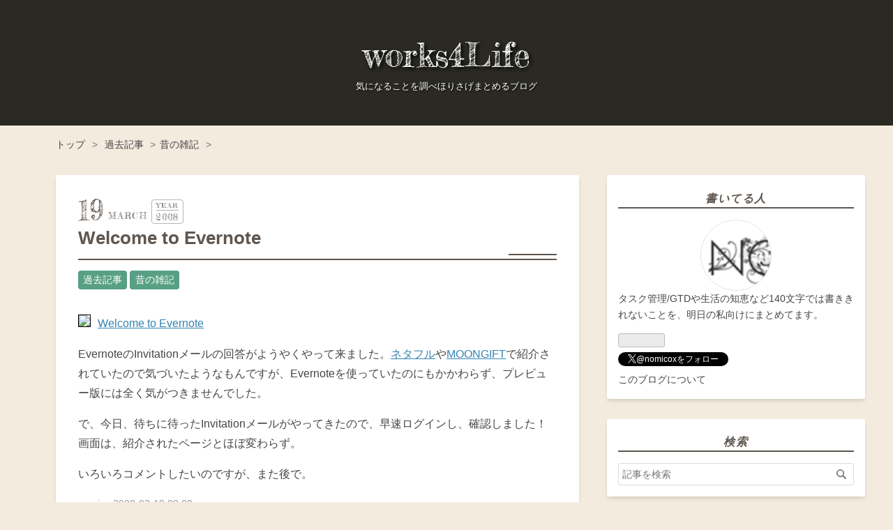

--- FILE ---
content_type: text/html; charset=utf-8
request_url: https://www.works4life.jp/welcome-to-evernote/
body_size: 13922
content:
<!DOCTYPE html>
<html
  lang="ja"

data-admin-domain="//blog.hatena.ne.jp"
data-admin-origin="https://blog.hatena.ne.jp"
data-author="nomico"
data-avail-langs="ja en"
data-blog="works4life.hatenablog.com"
data-blog-comments-top-is-new="1"
data-blog-host="works4life.hatenablog.com"
data-blog-is-public="1"
data-blog-name="works4Life"
data-blog-owner="nomico"
data-blog-show-ads=""
data-blog-show-sleeping-ads=""
data-blog-uri="https://www.works4life.jp/"
data-blog-uuid="10328749687194484912"
data-blogs-uri-base="https://www.works4life.jp"
data-brand="pro"
data-data-layer="{&quot;hatenablog&quot;:{&quot;admin&quot;:{},&quot;analytics&quot;:{&quot;brand_property_id&quot;:&quot;&quot;,&quot;measurement_id&quot;:&quot;&quot;,&quot;non_sampling_property_id&quot;:&quot;&quot;,&quot;property_id&quot;:&quot;UA-104309595-1&quot;,&quot;separated_property_id&quot;:&quot;UA-29716941-23&quot;},&quot;blog&quot;:{&quot;blog_id&quot;:&quot;10328749687194484912&quot;,&quot;content_seems_japanese&quot;:&quot;true&quot;,&quot;disable_ads&quot;:&quot;custom_domain&quot;,&quot;enable_ads&quot;:&quot;false&quot;,&quot;enable_keyword_link&quot;:&quot;false&quot;,&quot;entry_show_footer_related_entries&quot;:&quot;true&quot;,&quot;force_pc_view&quot;:&quot;true&quot;,&quot;is_public&quot;:&quot;true&quot;,&quot;is_responsive_view&quot;:&quot;true&quot;,&quot;is_sleeping&quot;:&quot;false&quot;,&quot;lang&quot;:&quot;ja&quot;,&quot;name&quot;:&quot;works4Life&quot;,&quot;owner_name&quot;:&quot;nomico&quot;,&quot;uri&quot;:&quot;https://www.works4life.jp/&quot;},&quot;brand&quot;:&quot;pro&quot;,&quot;page_id&quot;:&quot;entry&quot;,&quot;permalink_entry&quot;:{&quot;author_name&quot;:&quot;nomico&quot;,&quot;categories&quot;:&quot;\u904e\u53bb\u8a18\u4e8b\t\u904e\u53bb\u8a18\u4e8b-\u6614\u306e\u96d1\u8a18&quot;,&quot;character_count&quot;:230,&quot;date&quot;:&quot;2008-03-19&quot;,&quot;entry_id&quot;:&quot;10328749687230197530&quot;,&quot;first_category&quot;:&quot;\u904e\u53bb\u8a18\u4e8b&quot;,&quot;hour&quot;:&quot;9&quot;,&quot;title&quot;:&quot;Welcome to Evernote&quot;,&quot;uri&quot;:&quot;https://www.works4life.jp/welcome-to-evernote/&quot;},&quot;pro&quot;:&quot;pro&quot;,&quot;router_type&quot;:&quot;blogs&quot;}}"
data-device="pc"
data-dont-recommend-pro="false"
data-global-domain="https://hatena.blog"
data-globalheader-color="b"
data-globalheader-type="pc"
data-has-touch-view="1"
data-help-url="https://help.hatenablog.com"
data-hide-header="1"
data-no-suggest-touch-view="1"
data-page="entry"
data-parts-domain="https://hatenablog-parts.com"
data-plus-available="1"
data-pro="true"
data-router-type="blogs"
data-sentry-dsn="https://03a33e4781a24cf2885099fed222b56d@sentry.io/1195218"
data-sentry-environment="production"
data-sentry-sample-rate="0.1"
data-static-domain="https://cdn.blog.st-hatena.com"
data-version="ce040fcbad0d42a5e1cae88990dad0"




  data-initial-state="{}"

  >
  <head prefix="og: http://ogp.me/ns# fb: http://ogp.me/ns/fb# article: http://ogp.me/ns/article#">

  

  
  <meta name="viewport" content="width=device-width, initial-scale=1.0" />


  


  

  <meta name="robots" content="max-image-preview:large" />


  <meta charset="utf-8"/>
  <meta http-equiv="X-UA-Compatible" content="IE=7; IE=9; IE=10; IE=11" />
  <title>Welcome to Evernote - works4Life</title>

  
  <link rel="canonical" href="https://www.works4life.jp/welcome-to-evernote/"/>



  

<meta itemprop="name" content="Welcome to Evernote - works4Life"/>

  <meta itemprop="image" content="https://cdn.image.st-hatena.com/image/scale/2ee8e883d79149ca9c840cd6d0e3f15400ce895d/backend=imagemagick;version=1;width=1300/http%3A%2F%2Fworks4life.jp%2Fwp-content%2Fuploads%2Fscreenshot.png"/>


  <meta property="og:title" content="Welcome to Evernote - works4Life"/>
<meta property="og:type" content="article"/>
  <meta property="og:url" content="https://www.works4life.jp/welcome-to-evernote/"/>

  <meta property="og:image" content="https://cdn.image.st-hatena.com/image/scale/2ee8e883d79149ca9c840cd6d0e3f15400ce895d/backend=imagemagick;version=1;width=1300/http%3A%2F%2Fworks4life.jp%2Fwp-content%2Fuploads%2Fscreenshot.png"/>

<meta property="og:image:alt" content="Welcome to Evernote - works4Life"/>
    <meta property="og:description" content="Welcome to Evernote EvernoteのInvitationメールの回答がようやくやって来ました。ネタフルやMOONGIFTで紹介されていたので気づいたようなもんですが、Evernoteを使っていたのにもかかわらず、プレビュー版には全く気がつきませんでした。 で、今日、待ちに待ったInvitationメールがやってきたので、早速ログインし、確認しました！ 画面は、紹介されたページとほぼ変わらず。 いろいろコメントしたいのですが、また後で。" />
<meta property="og:site_name" content="works4Life"/>

  <meta property="article:published_time" content="2008-03-19T00:08:26Z" />

    <meta property="article:tag" content="過去記事" />
    <meta property="article:tag" content="過去記事-昔の雑記" />
      <meta name="twitter:card"  content="summary_large_image" />
    <meta name="twitter:image" content="https://cdn.image.st-hatena.com/image/scale/2ee8e883d79149ca9c840cd6d0e3f15400ce895d/backend=imagemagick;version=1;width=1300/http%3A%2F%2Fworks4life.jp%2Fwp-content%2Fuploads%2Fscreenshot.png" />  <meta name="twitter:title" content="Welcome to Evernote - works4Life" />    <meta name="twitter:description" content="Welcome to Evernote EvernoteのInvitationメールの回答がようやくやって来ました。ネタフルやMOONGIFTで紹介されていたので気づいたようなもんですが、Evernoteを使っていたのにもかかわらず、プレビュー版には全く気がつきませんでした。 で、今日、待ちに待ったInvitation…" />  <meta name="twitter:app:name:iphone" content="はてなブログアプリ" />
  <meta name="twitter:app:id:iphone" content="583299321" />
  <meta name="twitter:app:url:iphone" content="hatenablog:///open?uri=https%3A%2F%2Fwww.works4life.jp%2Fwelcome-to-evernote%2F" />  <meta name="twitter:site" content="@nomicox" />
  
    <meta name="description" content="Welcome to Evernote EvernoteのInvitationメールの回答がようやくやって来ました。ネタフルやMOONGIFTで紹介されていたので気づいたようなもんですが、Evernoteを使っていたのにもかかわらず、プレビュー版には全く気がつきませんでした。 で、今日、待ちに待ったInvitationメールがやってきたので、早速ログインし、確認しました！ 画面は、紹介されたページとほぼ変わらず。 いろいろコメントしたいのですが、また後で。" />
    <meta name="keywords" content="GTD" />


  
<script
  id="embed-gtm-data-layer-loader"
  data-data-layer-page-specific="{&quot;hatenablog&quot;:{&quot;blogs_permalink&quot;:{&quot;blog_afc_issued&quot;:&quot;false&quot;,&quot;is_author_pro&quot;:&quot;true&quot;,&quot;entry_afc_issued&quot;:&quot;false&quot;,&quot;has_related_entries_with_elasticsearch&quot;:&quot;false&quot;,&quot;is_blog_sleeping&quot;:&quot;false&quot;}}}"
>
(function() {
  function loadDataLayer(elem, attrName) {
    if (!elem) { return {}; }
    var json = elem.getAttribute(attrName);
    if (!json) { return {}; }
    return JSON.parse(json);
  }

  var globalVariables = loadDataLayer(
    document.documentElement,
    'data-data-layer'
  );
  var pageSpecificVariables = loadDataLayer(
    document.getElementById('embed-gtm-data-layer-loader'),
    'data-data-layer-page-specific'
  );

  var variables = [globalVariables, pageSpecificVariables];

  if (!window.dataLayer) {
    window.dataLayer = [];
  }

  for (var i = 0; i < variables.length; i++) {
    window.dataLayer.push(variables[i]);
  }
})();
</script>

<!-- Google Tag Manager -->
<script>(function(w,d,s,l,i){w[l]=w[l]||[];w[l].push({'gtm.start':
new Date().getTime(),event:'gtm.js'});var f=d.getElementsByTagName(s)[0],
j=d.createElement(s),dl=l!='dataLayer'?'&l='+l:'';j.async=true;j.src=
'https://www.googletagmanager.com/gtm.js?id='+i+dl;f.parentNode.insertBefore(j,f);
})(window,document,'script','dataLayer','GTM-P4CXTW');</script>
<!-- End Google Tag Manager -->











  <link rel="shortcut icon" href="https://www.works4life.jp/icon/favicon">
<link rel="apple-touch-icon" href="https://www.works4life.jp/icon/touch">
<link rel="icon" sizes="192x192" href="https://www.works4life.jp/icon/link">

  

<link rel="alternate" type="application/atom+xml" title="Atom" href="https://www.works4life.jp/feed"/>
<link rel="alternate" type="application/rss+xml" title="RSS2.0" href="https://www.works4life.jp/rss"/>

  <link rel="alternate" type="application/json+oembed" href="https://hatena.blog/oembed?url=https%3A%2F%2Fwww.works4life.jp%2Fwelcome-to-evernote%2F&amp;format=json" title="oEmbed Profile of Welcome to Evernote"/>
<link rel="alternate" type="text/xml+oembed" href="https://hatena.blog/oembed?url=https%3A%2F%2Fwww.works4life.jp%2Fwelcome-to-evernote%2F&amp;format=xml" title="oEmbed Profile of Welcome to Evernote"/>
  
  <link rel="author" href="http://www.hatena.ne.jp/nomico/">

  

  
      <link rel="preload" href="http://works4life.jp/wp-content/uploads/screenshot.png" as="image"/>


  
    
<link rel="stylesheet" type="text/css" href="https://cdn.blog.st-hatena.com/css/blog.css?version=ce040fcbad0d42a5e1cae88990dad0"/>

    
  <link rel="stylesheet" type="text/css" href="https://usercss.blog.st-hatena.com/blog_style/10328749687194484912/a09b55d5b052e146e0e7d906c9ab211328d82ca2"/>
  
  

  

  
<script> </script>

  
<style>
  div#google_afc_user,
  div.google-afc-user-container,
  div.google_afc_image,
  div.google_afc_blocklink {
      display: block !important;
  }
</style>


  

  
    <script type="application/ld+json">{"@context":"http://schema.org","@type":"Article","dateModified":"2024-07-19T16:12:58+09:00","datePublished":"2008-03-19T09:08:26+09:00","description":"Welcome to Evernote EvernoteのInvitationメールの回答がようやくやって来ました。ネタフルやMOONGIFTで紹介されていたので気づいたようなもんですが、Evernoteを使っていたのにもかかわらず、プレビュー版には全く気がつきませんでした。 で、今日、待ちに待ったInvitationメールがやってきたので、早速ログインし、確認しました！ 画面は、紹介されたページとほぼ変わらず。 いろいろコメントしたいのですが、また後で。","headline":"Welcome to Evernote","image":["http://works4life.jp/wp-content/uploads/screenshot.png"],"mainEntityOfPage":{"@id":"https://www.works4life.jp/welcome-to-evernote/","@type":"WebPage"}}</script>

  

  <style>
.entry-content img {
border : 1px solid #000000 ;
}
</style>

<link rel="preconnect" href="https://fonts.googleapis.com">
<link rel="preconnect" href="https://fonts.gstatic.com" crossorigin>
<link href="https://fonts.googleapis.com/css2?family=Murecho:wght@100..900&display=swap" rel="stylesheet">
</head>

  <body class="page-entry enable-top-editarea enable-bottom-editarea category-過去記事 category-過去記事-昔の雑記 globalheader-off globalheader-ng-enabled">
    

<div id="globalheader-container"
  data-brand="hatenablog"
  style="display: none"
  >
  <iframe id="globalheader" height="37" frameborder="0" allowTransparency="true"></iframe>
</div>


  
  
  

  <div id="container">
    <div id="container-inner">
      <header id="blog-title" data-brand="hatenablog">
  <div id="blog-title-inner" >
    <div id="blog-title-content">
      <h1 id="title"><a href="https://www.works4life.jp/">works4Life</a></h1>
      
        <h2 id="blog-description">気になることを調べほりさげまとめるブログ</h2>
      
    </div>
  </div>
</header>

      
  <div id="top-editarea">
    <link type="text/css" rel="stylesheet" href="http://hatena.wackwack.net/v1.1/css/fulldisplay.min.css"/>

<link href="https://maxcdn.bootstrapcdn.com/font-awesome/4.7.0/css/font-awesome.min.css" rel="stylesheet">
  </div>


      
          <div id="top-box">
    <div class="breadcrumb" data-test-id="breadcrumb">
      <div class="breadcrumb-inner">
        <a class="breadcrumb-link" href="https://www.works4life.jp/"><span>トップ</span></a>          <span class="breadcrumb-gt">&gt;</span>          <span class="breadcrumb-child">            <a class="breadcrumb-child-link" href="https://www.works4life.jp/archive/category/%E9%81%8E%E5%8E%BB%E8%A8%98%E4%BA%8B"><span>過去記事</span></a>          </span>            <span class="breadcrumb-gt">&gt;</span>          <span class="breadcrumb-child">            <span>Welcome to Evernote</span>          </span>      </div>
    </div>
  </div>
  <script type="application/ld+json" class="test-breadcrumb-json-ld">
    {"itemListElement":[{"@type":"ListItem","item":{"name":"トップ","@id":"https://www.works4life.jp/"},"position":1},{"position":2,"@type":"ListItem","item":{"@id":"https://www.works4life.jp/archive/category/%E9%81%8E%E5%8E%BB%E8%A8%98%E4%BA%8B","name":"過去記事"}}],"@type":"BreadcrumbList","@context":"http://schema.org"}
  </script>
      
      




<div id="content" class="hfeed"
  
  >
  <div id="content-inner">
    <div id="wrapper">
      <div id="main">
        <div id="main-inner">
          

          



          
  
  <!-- google_ad_section_start -->
  <!-- rakuten_ad_target_begin -->
  
  
  

  

  
    
      
        <article class="entry hentry test-hentry js-entry-article date-first autopagerize_page_element chars-400 words-100 mode-markdown entry-odd" id="entry-10328749687230197530" data-keyword-campaign="" data-uuid="10328749687230197530" data-publication-type="entry">
  <div class="entry-inner">
    <header class="entry-header">
  
    <div class="date entry-date first">
    <a href="https://www.works4life.jp/archive/2008/03/19" rel="nofollow">
      <time datetime="2008-03-19T00:08:26Z" title="2008-03-19T00:08:26Z">
        <span class="date-year">2008</span><span class="hyphen">-</span><span class="date-month">03</span><span class="hyphen">-</span><span class="date-day">19</span>
      </time>
    </a>
      </div>
  <h1 class="entry-title">
  <a href="https://www.works4life.jp/welcome-to-evernote/" class="entry-title-link bookmark">Welcome to Evernote</a>
</h1>

  
  

  <div class="entry-categories categories">
    
    <a href="https://www.works4life.jp/archive/category/%E9%81%8E%E5%8E%BB%E8%A8%98%E4%BA%8B" class="entry-category-link category-過去記事">過去記事</a>
    
    <a href="https://www.works4life.jp/archive/category/%E9%81%8E%E5%8E%BB%E8%A8%98%E4%BA%8B-%E6%98%94%E3%81%AE%E9%9B%91%E8%A8%98" class="entry-category-link category-過去記事-昔の雑記">過去記事-昔の雑記</a>
    
  </div>


  

  

</header>

    


    <div class="entry-content hatenablog-entry">
  
    <div class="wlWriterSmartContent" id="scid:798E96FB-0CC9-4229-BE18-6AA02762E1C3:11056987-9a46-42f7-b83f-cac0246daff3" style="padding-right: 10px; display: inline; padding-left: 0px; float: left; padding-bottom: 5px; margin: 0px; padding-top: 0px"><a href="http://preview.evernote.com" target="_blank"><img src="http://works4life.jp/wp-content/uploads/screenshot.png" width="240" height="175" /></a></div>


<p>  <p><a href="http://preview.evernote.com/Login.action">Welcome to Evernote</a> </p>  <p>EvernoteのInvitationメールの回答がようやくやって来ました。<a href="http://netafull.net/tech/024525.html" target="_blank">ネタフル</a>や<a href="http://www.moongift.jp/2008/03/evernote_preview/" target="_blank">MOONGIFT</a>で紹介されていたので気づいたようなもんですが、Evernoteを使っていたのにもかかわらず、プレビュー版には全く気がつきませんでした。</p>  <p>で、今日、待ちに待ったInvitationメールがやってきたので、早速ログインし、確認しました！ 画面は、紹介されたページとほぼ変わらず。</p>  <p>いろいろコメントしたいのですが、また後で。</p></p>

    
    




    

  
</div>

    
  <footer class="entry-footer">
    
    <div class="entry-tags-wrapper">
  <div class="entry-tags">  </div>
</div>

    <p class="entry-footer-section track-inview-by-gtm" data-gtm-track-json="{&quot;area&quot;: &quot;finish_reading&quot;}">
  <span class="author vcard"><span class="fn" data-load-nickname="1" data-user-name="nomico" >nomico</span></span>
  <span class="entry-footer-time"><a href="https://www.works4life.jp/welcome-to-evernote/"><time data-relative datetime="2008-03-19T00:08:26Z" title="2008-03-19T00:08:26Z" class="updated">2008-03-19 09:08</time></a></span>
  
  
  
</p>

    
  <div
    class="hatena-star-container"
    data-hatena-star-container
    data-hatena-star-url="https://www.works4life.jp/welcome-to-evernote/"
    data-hatena-star-title="Welcome to Evernote"
    data-hatena-star-variant="profile-icon"
    data-hatena-star-profile-url-template="https://blog.hatena.ne.jp/{username}/"
  ></div>


    
<div class="social-buttons">
  
  
    <div class="social-button-item">
      <a href="https://b.hatena.ne.jp/entry/s/www.works4life.jp/welcome-to-evernote/" class="hatena-bookmark-button" data-hatena-bookmark-url="https://www.works4life.jp/welcome-to-evernote/" data-hatena-bookmark-layout="vertical-balloon" data-hatena-bookmark-lang="ja" title="この記事をはてなブックマークに追加"><img src="https://b.st-hatena.com/images/entry-button/button-only.gif" alt="この記事をはてなブックマークに追加" width="20" height="20" style="border: none;" /></a>
    </div>
  
  
  
    
    
    <div class="social-button-item">
      <a
          class="entry-share-button entry-share-button-twitter test-share-button-twitter"
          href="https://x.com/intent/tweet?text=Welcome+to+Evernote+-+works4Life&amp;url=https%3A%2F%2Fwww.works4life.jp%2Fwelcome-to-evernote%2F"
          title="X（Twitter）で投稿する"
        ></a>
    </div>
  
  
  
  
  
  
</div>

    

    <div class="customized-footer">
      
  <iframe class="hatena-bookmark-comment-iframe" data-src="https://www.works4life.jp/iframe/hatena_bookmark_comment?canonical_uri=https%3A%2F%2Fwww.works4life.jp%2Fwelcome-to-evernote%2F" frameborder="0" scrolling="no" style="border: none; width: 100%;">
  </iframe>


        

          <div class="entry-footer-modules" id="entry-footer-secondary-modules">        </div>
        
  <div class="entry-footer-html"><!-- シェアボタン -->
<div class="si-share-area">
  <p class="si-share-text">この記事をシェアする</p>
  <ul class="si-share-list">
    <li class="si-share-item si-share-hatebu">
      <a href="http://b.hatena.ne.jp/entry/https%3A%2F%2Fwww.works4life.jp%2Fwelcome-to-evernote%2F" class="hatena-bookmark-button" data-hatena-bookmark-title="Welcome to Evernote" data-hatena-bookmark-layout="simple" target="_blank"><i class="blogicon-bookmark lg"></i><span class="si-hatebu-count si-share-count">bookmark</span></a>
    </li>
    <li class="si-share-item si-share-facebook">
      <a href="http://www.facebook.com/sharer.php?u=https%3A%2F%2Fwww.works4life.jp%2Fwelcome-to-evernote%2F" target="_blank"><i class="fa fa-facebook-square"></i><span class="si-facebook-count si-share-count">Facebook</span></a>
    </li>
    <li class="si-share-item si-share-twitter">
      <a href="http://twitter.com/intent/tweet?text=Welcome to Evernote - works4Life https%3A%2F%2Fwww.works4life.jp%2Fwelcome-to-evernote%2F" target="_blank"><i class="fa fa-twitter"></i><span class="si-share-count">Twitter</span></a>
    </li>
    <li class="si-share-item si-share-pocket">
      <a href="http://getpocket.com/edit?url=https%3A%2F%2Fwww.works4life.jp%2Fwelcome-to-evernote%2F" target="_blank"><i class="fa fa-get-pocket"></i><span class="si-share-count">Pocket</span></a>
    </li>
  </ul>
</div>
<!-- シェアボタンここまで --></div>


      
    </div>
    
  <div class="comment-box js-comment-box">
    
      <a class="leave-comment-title js-leave-comment-title">コメントを書く</a>
    
    <ul class="comment js-comment">
      <li class="read-more-comments" style="display: none;"><a>もっと読む</a></li>
    </ul>
    
  </div>

  </footer>

  </div>
</article>

      
      
    
  

  
  <!-- rakuten_ad_target_end -->
  <!-- google_ad_section_end -->
  
  
  
  <div class="pager pager-permalink permalink">
    
      
      <span class="pager-prev">
        <a href="https://www.works4life.jp/gtd-hundling-200706-10/" rel="prev">
          <span class="pager-arrow">&laquo; </span>
          GTD Handling 2007/06 （１０） 実行
        </a>
      </span>
    
    
      
      <span class="pager-next">
        <a href="https://www.works4life.jp/gtd-community-02/" rel="next">
          第2回のGTD勉強会を開催します。
          <span class="pager-arrow"> &raquo;</span>
        </a>
      </span>
    
  </div>


  



        </div>
      </div>

      <aside id="box1">
  <div id="box1-inner">
  </div>
</aside>

    </div><!-- #wrapper -->

    
<aside id="box2">
  
  <div id="box2-inner">
    
      

<div class="hatena-module hatena-module-profile">
  <div class="hatena-module-title">
    書いてる人
  </div>
  <div class="hatena-module-body">
    
    <a href="https://www.works4life.jp/about" class="profile-icon-link">
      <img src="https://cdn.profile-image.st-hatena.com/users/nomico/profile.png?1506925465"
      alt="id:nomico" class="profile-icon" />
    </a>
    

    

    

    
    <div class="profile-description">
      <p>タスク管理/GTDや生活の知恵など140文字では書ききれないことを、明日の私向けにまとめてます。</p>

    </div>
    

    
      <div class="hatena-follow-button-box btn-subscribe js-hatena-follow-button-box"
  
  >

  <a href="#" class="hatena-follow-button js-hatena-follow-button">
    <span class="subscribing">
      <span class="foreground">読者です</span>
      <span class="background">読者をやめる</span>
    </span>
    <span class="unsubscribing" data-track-name="profile-widget-subscribe-button" data-track-once>
      <span class="foreground">読者になる</span>
      <span class="background">読者になる</span>
    </span>
  </a>
  <div class="subscription-count-box js-subscription-count-box">
    <i></i>
    <u></u>
    <span class="subscription-count js-subscription-count">
    </span>
  </div>
</div>

    

    
      <div class="hatena-follow-button-box">
        <a href="https://twitter.com/nomicox" title="X（Twitter）アカウント" class="btn-twitter" data-lang="ja">
          <img src="https://cdn.blog.st-hatena.com/images/theme/plofile-socialize-x.svg?version=ce040fcbad0d42a5e1cae88990dad0" alt="X">
          <span>
            @nomicoxをフォロー
          </span>
        </a>
      </div>
    

    <div class="profile-about">
      <a href="https://www.works4life.jp/about">このブログについて</a>
    </div>

  </div>
</div>

    
      <div class="hatena-module hatena-module-search-box">
  <div class="hatena-module-title">
    検索
  </div>
  <div class="hatena-module-body">
    <form class="search-form" role="search" action="https://www.works4life.jp/search" method="get">
  <input type="text" name="q" class="search-module-input" value="" placeholder="記事を検索" required>
  <input type="submit" value="検索" class="search-module-button" />
</form>

  </div>
</div>

    
      
<div class="hatena-module hatena-module-entries-access-ranking"
  data-count="5"
  data-source="access"
  data-enable_customize_format="0"
  data-display_entry_image_size_width="100"
  data-display_entry_image_size_height="100"

  data-display_entry_category="0"
  data-display_entry_image="0"
  data-display_entry_image_size_width="100"
  data-display_entry_image_size_height="100"
  data-display_entry_body_length="0"
  data-display_entry_date="0"
  data-display_entry_title_length="20"
  data-restrict_entry_title_length="0"
  data-display_bookmark_count="0"

>
  <div class="hatena-module-title">
    
      注目記事
    
  </div>
  <div class="hatena-module-body">
    
  </div>
</div>

    
      <div class="hatena-module hatena-module-recent-entries ">
  <div class="hatena-module-title">
    <a href="https://www.works4life.jp/archive">
      最新記事
    </a>
  </div>
  <div class="hatena-module-body">
    <ul class="recent-entries hatena-urllist ">
  
  
    
    <li class="urllist-item recent-entries-item">
      <div class="urllist-item-inner recent-entries-item-inner">
        
          
                      <div class="urllist-date-link recent-entries-date-link">
  <a href="https://www.works4life.jp/archive/2026/01/05" rel="nofollow">
    <time datetime="2026-01-05T10:00:00Z" title="2026年1月5日">
      2026-01-05
    </time>
  </a>
</div>

          <a href="https://www.works4life.jp/2026/01/05/190000" class="urllist-title-link recent-entries-title-link  urllist-title recent-entries-title">【雑記】2025年買ってよかったもの</a>




          
          

                </div>
    </li>
  
    
    <li class="urllist-item recent-entries-item">
      <div class="urllist-item-inner recent-entries-item-inner">
        
          
                      <div class="urllist-date-link recent-entries-date-link">
  <a href="https://www.works4life.jp/archive/2025/12/09" rel="nofollow">
    <time datetime="2025-12-09T10:30:00Z" title="2025年12月9日">
      2025-12-09
    </time>
  </a>
</div>

          <a href="https://www.works4life.jp/2025/12/09/193000" class="urllist-title-link recent-entries-title-link  urllist-title recent-entries-title">少年ジャンプのTシャツ販売についていろいろ。イラストはTシャツ用に描いてくれるとうれしー。</a>




          
          

                </div>
    </li>
  
    
    <li class="urllist-item recent-entries-item">
      <div class="urllist-item-inner recent-entries-item-inner">
        
          
                      <div class="urllist-date-link recent-entries-date-link">
  <a href="https://www.works4life.jp/archive/2025/09/28" rel="nofollow">
    <time datetime="2025-09-28T11:00:00Z" title="2025年9月28日">
      2025-09-28
    </time>
  </a>
</div>

          <a href="https://www.works4life.jp/2025/09/28/200000" class="urllist-title-link recent-entries-title-link  urllist-title recent-entries-title">【メモ】あめのもりメソッドで姿勢がよくなった</a>




          
          

                </div>
    </li>
  
    
    <li class="urllist-item recent-entries-item">
      <div class="urllist-item-inner recent-entries-item-inner">
        
          
                      <div class="urllist-date-link recent-entries-date-link">
  <a href="https://www.works4life.jp/archive/2025/09/19" rel="nofollow">
    <time datetime="2025-09-19T11:00:00Z" title="2025年9月19日">
      2025-09-19
    </time>
  </a>
</div>

          <a href="https://www.works4life.jp/2025/09/19/200000" class="urllist-title-link recent-entries-title-link  urllist-title recent-entries-title">【雑記】バレットジャーナルをカクリエで行う</a>




          
          

                </div>
    </li>
  
    
    <li class="urllist-item recent-entries-item">
      <div class="urllist-item-inner recent-entries-item-inner">
        
          
                      <div class="urllist-date-link recent-entries-date-link">
  <a href="https://www.works4life.jp/archive/2025/08/27" rel="nofollow">
    <time datetime="2025-08-27T11:00:00Z" title="2025年8月27日">
      2025-08-27
    </time>
  </a>
</div>

          <a href="https://www.works4life.jp/2025/08/27/200000" class="urllist-title-link recent-entries-title-link  urllist-title recent-entries-title">【メモ】ブログ運用ルール</a>




          
          

                </div>
    </li>
  
</ul>

      </div>
</div>

    
      

<div class="hatena-module hatena-module-category">
  <div class="hatena-module-title">
    カテゴリ
  </div>
  <div class="hatena-module-body">
    <ul class="hatena-urllist">
      
        <li>
          <a href="https://www.works4life.jp/archive/category/GTD%2F%E3%82%BF%E3%82%B9%E3%82%AF%E7%AE%A1%E7%90%86" class="category-GTD/タスク管理">
            GTD/タスク管理 (82)
          </a>
        </li>
      
        <li>
          <a href="https://www.works4life.jp/archive/category/%E2%96%A0%E3%81%8A%E7%9F%A5%E3%82%89%E3%81%9B" class="category-■お知らせ">
            ■お知らせ (13)
          </a>
        </li>
      
        <li>
          <a href="https://www.works4life.jp/archive/category/%E3%82%A2%E3%83%BC%E3%83%88" class="category-アート">
            アート (9)
          </a>
        </li>
      
        <li>
          <a href="https://www.works4life.jp/archive/category/%E3%82%B2%E3%83%BC%E3%83%A0" class="category-ゲーム">
            ゲーム (4)
          </a>
        </li>
      
        <li>
          <a href="https://www.works4life.jp/archive/category/%E3%83%A1%E3%83%A2%2F%E6%97%A5%E8%A8%98" class="category-メモ/日記">
            メモ/日記 (18)
          </a>
        </li>
      
        <li>
          <a href="https://www.works4life.jp/archive/category/%E5%8D%A0%E3%81%84" class="category-占い">
            占い (3)
          </a>
        </li>
      
        <li>
          <a href="https://www.works4life.jp/archive/category/%E5%A5%BD%E3%81%8D%E3%81%AA%E3%82%82%E3%81%AE" class="category-好きなもの">
            好きなもの (1)
          </a>
        </li>
      
        <li>
          <a href="https://www.works4life.jp/archive/category/%E6%97%85%E8%A1%8C" class="category-旅行">
            旅行 (6)
          </a>
        </li>
      
        <li>
          <a href="https://www.works4life.jp/archive/category/%E6%98%A0%E7%94%BB%2F%E3%83%89%E3%83%A9%E3%83%9E" class="category-映画/ドラマ">
            映画/ドラマ (26)
          </a>
        </li>
      
        <li>
          <a href="https://www.works4life.jp/archive/category/%E6%9B%B8%E7%89%A9" class="category-書物">
            書物 (15)
          </a>
        </li>
      
        <li>
          <a href="https://www.works4life.jp/archive/category/%E7%89%A9%E6%AC%B2" class="category-物欲">
            物欲 (3)
          </a>
        </li>
      
        <li>
          <a href="https://www.works4life.jp/archive/category/%E9%81%8E%E5%8E%BB%E8%A8%98%E4%BA%8B" class="category-過去記事">
            過去記事 (535)
          </a>
        </li>
      
        <li>
          <a href="https://www.works4life.jp/archive/category/%E9%81%8E%E5%8E%BB%E8%A8%98%E4%BA%8B-GTD%E6%B4%BB%E5%8B%95" class="category-過去記事-GTD活動">
            過去記事-GTD活動 (62)
          </a>
        </li>
      
        <li>
          <a href="https://www.works4life.jp/archive/category/%E9%81%8E%E5%8E%BB%E8%A8%98%E4%BA%8B-GTD%E9%96%A2%E9%80%A3" class="category-過去記事-GTD関連">
            過去記事-GTD関連 (115)
          </a>
        </li>
      
        <li>
          <a href="https://www.works4life.jp/archive/category/%E9%81%8E%E5%8E%BB%E8%A8%98%E4%BA%8B-WeeklyReport" class="category-過去記事-WeeklyReport">
            過去記事-WeeklyReport (21)
          </a>
        </li>
      
        <li>
          <a href="https://www.works4life.jp/archive/category/%E9%81%8E%E5%8E%BB%E8%A8%98%E4%BA%8B-%E6%98%94%E3%81%AE%E9%9B%91%E8%A8%98" class="category-過去記事-昔の雑記">
            過去記事-昔の雑記 (337)
          </a>
        </li>
      
        <li>
          <a href="https://www.works4life.jp/archive/category/%E9%9B%91%E8%A8%98" class="category-雑記">
            雑記 (122)
          </a>
        </li>
      
        <li>
          <a href="https://www.works4life.jp/archive/category/%E9%A3%9F" class="category-食">
            食 (41)
          </a>
        </li>
      
    </ul>
  </div>
</div>

    
      

<div class="hatena-module hatena-module-archive" data-archive-type="default" data-archive-url="https://www.works4life.jp/archive">
  <div class="hatena-module-title">
    <a href="https://www.works4life.jp/archive">月別アーカイブ</a>
  </div>
  <div class="hatena-module-body">
    
      
        <ul class="hatena-urllist">
          
            <li class="archive-module-year archive-module-year-hidden" data-year="2026">
              <div class="archive-module-button">
                <span class="archive-module-hide-button">▼</span>
                <span class="archive-module-show-button">▶</span>
              </div>
              <a href="https://www.works4life.jp/archive/2026" class="archive-module-year-title archive-module-year-2026">
                2026
              </a>
              <ul class="archive-module-months">
                
                  <li class="archive-module-month">
                    <a href="https://www.works4life.jp/archive/2026/01" class="archive-module-month-title archive-module-month-2026-1">
                      2026 / 1
                    </a>
                  </li>
                
              </ul>
            </li>
          
            <li class="archive-module-year archive-module-year-hidden" data-year="2025">
              <div class="archive-module-button">
                <span class="archive-module-hide-button">▼</span>
                <span class="archive-module-show-button">▶</span>
              </div>
              <a href="https://www.works4life.jp/archive/2025" class="archive-module-year-title archive-module-year-2025">
                2025
              </a>
              <ul class="archive-module-months">
                
                  <li class="archive-module-month">
                    <a href="https://www.works4life.jp/archive/2025/12" class="archive-module-month-title archive-module-month-2025-12">
                      2025 / 12
                    </a>
                  </li>
                
                  <li class="archive-module-month">
                    <a href="https://www.works4life.jp/archive/2025/09" class="archive-module-month-title archive-module-month-2025-9">
                      2025 / 9
                    </a>
                  </li>
                
                  <li class="archive-module-month">
                    <a href="https://www.works4life.jp/archive/2025/08" class="archive-module-month-title archive-module-month-2025-8">
                      2025 / 8
                    </a>
                  </li>
                
                  <li class="archive-module-month">
                    <a href="https://www.works4life.jp/archive/2025/07" class="archive-module-month-title archive-module-month-2025-7">
                      2025 / 7
                    </a>
                  </li>
                
                  <li class="archive-module-month">
                    <a href="https://www.works4life.jp/archive/2025/06" class="archive-module-month-title archive-module-month-2025-6">
                      2025 / 6
                    </a>
                  </li>
                
                  <li class="archive-module-month">
                    <a href="https://www.works4life.jp/archive/2025/05" class="archive-module-month-title archive-module-month-2025-5">
                      2025 / 5
                    </a>
                  </li>
                
                  <li class="archive-module-month">
                    <a href="https://www.works4life.jp/archive/2025/04" class="archive-module-month-title archive-module-month-2025-4">
                      2025 / 4
                    </a>
                  </li>
                
                  <li class="archive-module-month">
                    <a href="https://www.works4life.jp/archive/2025/03" class="archive-module-month-title archive-module-month-2025-3">
                      2025 / 3
                    </a>
                  </li>
                
                  <li class="archive-module-month">
                    <a href="https://www.works4life.jp/archive/2025/01" class="archive-module-month-title archive-module-month-2025-1">
                      2025 / 1
                    </a>
                  </li>
                
              </ul>
            </li>
          
            <li class="archive-module-year archive-module-year-hidden" data-year="2024">
              <div class="archive-module-button">
                <span class="archive-module-hide-button">▼</span>
                <span class="archive-module-show-button">▶</span>
              </div>
              <a href="https://www.works4life.jp/archive/2024" class="archive-module-year-title archive-module-year-2024">
                2024
              </a>
              <ul class="archive-module-months">
                
                  <li class="archive-module-month">
                    <a href="https://www.works4life.jp/archive/2024/12" class="archive-module-month-title archive-module-month-2024-12">
                      2024 / 12
                    </a>
                  </li>
                
                  <li class="archive-module-month">
                    <a href="https://www.works4life.jp/archive/2024/11" class="archive-module-month-title archive-module-month-2024-11">
                      2024 / 11
                    </a>
                  </li>
                
                  <li class="archive-module-month">
                    <a href="https://www.works4life.jp/archive/2024/10" class="archive-module-month-title archive-module-month-2024-10">
                      2024 / 10
                    </a>
                  </li>
                
                  <li class="archive-module-month">
                    <a href="https://www.works4life.jp/archive/2024/09" class="archive-module-month-title archive-module-month-2024-9">
                      2024 / 9
                    </a>
                  </li>
                
                  <li class="archive-module-month">
                    <a href="https://www.works4life.jp/archive/2024/06" class="archive-module-month-title archive-module-month-2024-6">
                      2024 / 6
                    </a>
                  </li>
                
                  <li class="archive-module-month">
                    <a href="https://www.works4life.jp/archive/2024/05" class="archive-module-month-title archive-module-month-2024-5">
                      2024 / 5
                    </a>
                  </li>
                
                  <li class="archive-module-month">
                    <a href="https://www.works4life.jp/archive/2024/04" class="archive-module-month-title archive-module-month-2024-4">
                      2024 / 4
                    </a>
                  </li>
                
                  <li class="archive-module-month">
                    <a href="https://www.works4life.jp/archive/2024/03" class="archive-module-month-title archive-module-month-2024-3">
                      2024 / 3
                    </a>
                  </li>
                
              </ul>
            </li>
          
            <li class="archive-module-year archive-module-year-hidden" data-year="2023">
              <div class="archive-module-button">
                <span class="archive-module-hide-button">▼</span>
                <span class="archive-module-show-button">▶</span>
              </div>
              <a href="https://www.works4life.jp/archive/2023" class="archive-module-year-title archive-module-year-2023">
                2023
              </a>
              <ul class="archive-module-months">
                
                  <li class="archive-module-month">
                    <a href="https://www.works4life.jp/archive/2023/12" class="archive-module-month-title archive-module-month-2023-12">
                      2023 / 12
                    </a>
                  </li>
                
                  <li class="archive-module-month">
                    <a href="https://www.works4life.jp/archive/2023/11" class="archive-module-month-title archive-module-month-2023-11">
                      2023 / 11
                    </a>
                  </li>
                
                  <li class="archive-module-month">
                    <a href="https://www.works4life.jp/archive/2023/08" class="archive-module-month-title archive-module-month-2023-8">
                      2023 / 8
                    </a>
                  </li>
                
                  <li class="archive-module-month">
                    <a href="https://www.works4life.jp/archive/2023/07" class="archive-module-month-title archive-module-month-2023-7">
                      2023 / 7
                    </a>
                  </li>
                
                  <li class="archive-module-month">
                    <a href="https://www.works4life.jp/archive/2023/06" class="archive-module-month-title archive-module-month-2023-6">
                      2023 / 6
                    </a>
                  </li>
                
              </ul>
            </li>
          
            <li class="archive-module-year archive-module-year-hidden" data-year="2022">
              <div class="archive-module-button">
                <span class="archive-module-hide-button">▼</span>
                <span class="archive-module-show-button">▶</span>
              </div>
              <a href="https://www.works4life.jp/archive/2022" class="archive-module-year-title archive-module-year-2022">
                2022
              </a>
              <ul class="archive-module-months">
                
                  <li class="archive-module-month">
                    <a href="https://www.works4life.jp/archive/2022/11" class="archive-module-month-title archive-module-month-2022-11">
                      2022 / 11
                    </a>
                  </li>
                
                  <li class="archive-module-month">
                    <a href="https://www.works4life.jp/archive/2022/09" class="archive-module-month-title archive-module-month-2022-9">
                      2022 / 9
                    </a>
                  </li>
                
                  <li class="archive-module-month">
                    <a href="https://www.works4life.jp/archive/2022/07" class="archive-module-month-title archive-module-month-2022-7">
                      2022 / 7
                    </a>
                  </li>
                
                  <li class="archive-module-month">
                    <a href="https://www.works4life.jp/archive/2022/06" class="archive-module-month-title archive-module-month-2022-6">
                      2022 / 6
                    </a>
                  </li>
                
                  <li class="archive-module-month">
                    <a href="https://www.works4life.jp/archive/2022/04" class="archive-module-month-title archive-module-month-2022-4">
                      2022 / 4
                    </a>
                  </li>
                
                  <li class="archive-module-month">
                    <a href="https://www.works4life.jp/archive/2022/03" class="archive-module-month-title archive-module-month-2022-3">
                      2022 / 3
                    </a>
                  </li>
                
                  <li class="archive-module-month">
                    <a href="https://www.works4life.jp/archive/2022/01" class="archive-module-month-title archive-module-month-2022-1">
                      2022 / 1
                    </a>
                  </li>
                
              </ul>
            </li>
          
            <li class="archive-module-year archive-module-year-hidden" data-year="2021">
              <div class="archive-module-button">
                <span class="archive-module-hide-button">▼</span>
                <span class="archive-module-show-button">▶</span>
              </div>
              <a href="https://www.works4life.jp/archive/2021" class="archive-module-year-title archive-module-year-2021">
                2021
              </a>
              <ul class="archive-module-months">
                
                  <li class="archive-module-month">
                    <a href="https://www.works4life.jp/archive/2021/09" class="archive-module-month-title archive-module-month-2021-9">
                      2021 / 9
                    </a>
                  </li>
                
                  <li class="archive-module-month">
                    <a href="https://www.works4life.jp/archive/2021/08" class="archive-module-month-title archive-module-month-2021-8">
                      2021 / 8
                    </a>
                  </li>
                
                  <li class="archive-module-month">
                    <a href="https://www.works4life.jp/archive/2021/07" class="archive-module-month-title archive-module-month-2021-7">
                      2021 / 7
                    </a>
                  </li>
                
                  <li class="archive-module-month">
                    <a href="https://www.works4life.jp/archive/2021/06" class="archive-module-month-title archive-module-month-2021-6">
                      2021 / 6
                    </a>
                  </li>
                
                  <li class="archive-module-month">
                    <a href="https://www.works4life.jp/archive/2021/05" class="archive-module-month-title archive-module-month-2021-5">
                      2021 / 5
                    </a>
                  </li>
                
                  <li class="archive-module-month">
                    <a href="https://www.works4life.jp/archive/2021/04" class="archive-module-month-title archive-module-month-2021-4">
                      2021 / 4
                    </a>
                  </li>
                
                  <li class="archive-module-month">
                    <a href="https://www.works4life.jp/archive/2021/03" class="archive-module-month-title archive-module-month-2021-3">
                      2021 / 3
                    </a>
                  </li>
                
                  <li class="archive-module-month">
                    <a href="https://www.works4life.jp/archive/2021/02" class="archive-module-month-title archive-module-month-2021-2">
                      2021 / 2
                    </a>
                  </li>
                
                  <li class="archive-module-month">
                    <a href="https://www.works4life.jp/archive/2021/01" class="archive-module-month-title archive-module-month-2021-1">
                      2021 / 1
                    </a>
                  </li>
                
              </ul>
            </li>
          
            <li class="archive-module-year archive-module-year-hidden" data-year="2020">
              <div class="archive-module-button">
                <span class="archive-module-hide-button">▼</span>
                <span class="archive-module-show-button">▶</span>
              </div>
              <a href="https://www.works4life.jp/archive/2020" class="archive-module-year-title archive-module-year-2020">
                2020
              </a>
              <ul class="archive-module-months">
                
                  <li class="archive-module-month">
                    <a href="https://www.works4life.jp/archive/2020/12" class="archive-module-month-title archive-module-month-2020-12">
                      2020 / 12
                    </a>
                  </li>
                
                  <li class="archive-module-month">
                    <a href="https://www.works4life.jp/archive/2020/11" class="archive-module-month-title archive-module-month-2020-11">
                      2020 / 11
                    </a>
                  </li>
                
                  <li class="archive-module-month">
                    <a href="https://www.works4life.jp/archive/2020/07" class="archive-module-month-title archive-module-month-2020-7">
                      2020 / 7
                    </a>
                  </li>
                
                  <li class="archive-module-month">
                    <a href="https://www.works4life.jp/archive/2020/06" class="archive-module-month-title archive-module-month-2020-6">
                      2020 / 6
                    </a>
                  </li>
                
                  <li class="archive-module-month">
                    <a href="https://www.works4life.jp/archive/2020/05" class="archive-module-month-title archive-module-month-2020-5">
                      2020 / 5
                    </a>
                  </li>
                
                  <li class="archive-module-month">
                    <a href="https://www.works4life.jp/archive/2020/03" class="archive-module-month-title archive-module-month-2020-3">
                      2020 / 3
                    </a>
                  </li>
                
                  <li class="archive-module-month">
                    <a href="https://www.works4life.jp/archive/2020/02" class="archive-module-month-title archive-module-month-2020-2">
                      2020 / 2
                    </a>
                  </li>
                
                  <li class="archive-module-month">
                    <a href="https://www.works4life.jp/archive/2020/01" class="archive-module-month-title archive-module-month-2020-1">
                      2020 / 1
                    </a>
                  </li>
                
              </ul>
            </li>
          
            <li class="archive-module-year archive-module-year-hidden" data-year="2019">
              <div class="archive-module-button">
                <span class="archive-module-hide-button">▼</span>
                <span class="archive-module-show-button">▶</span>
              </div>
              <a href="https://www.works4life.jp/archive/2019" class="archive-module-year-title archive-module-year-2019">
                2019
              </a>
              <ul class="archive-module-months">
                
                  <li class="archive-module-month">
                    <a href="https://www.works4life.jp/archive/2019/12" class="archive-module-month-title archive-module-month-2019-12">
                      2019 / 12
                    </a>
                  </li>
                
                  <li class="archive-module-month">
                    <a href="https://www.works4life.jp/archive/2019/11" class="archive-module-month-title archive-module-month-2019-11">
                      2019 / 11
                    </a>
                  </li>
                
                  <li class="archive-module-month">
                    <a href="https://www.works4life.jp/archive/2019/10" class="archive-module-month-title archive-module-month-2019-10">
                      2019 / 10
                    </a>
                  </li>
                
                  <li class="archive-module-month">
                    <a href="https://www.works4life.jp/archive/2019/09" class="archive-module-month-title archive-module-month-2019-9">
                      2019 / 9
                    </a>
                  </li>
                
                  <li class="archive-module-month">
                    <a href="https://www.works4life.jp/archive/2019/08" class="archive-module-month-title archive-module-month-2019-8">
                      2019 / 8
                    </a>
                  </li>
                
                  <li class="archive-module-month">
                    <a href="https://www.works4life.jp/archive/2019/06" class="archive-module-month-title archive-module-month-2019-6">
                      2019 / 6
                    </a>
                  </li>
                
                  <li class="archive-module-month">
                    <a href="https://www.works4life.jp/archive/2019/05" class="archive-module-month-title archive-module-month-2019-5">
                      2019 / 5
                    </a>
                  </li>
                
                  <li class="archive-module-month">
                    <a href="https://www.works4life.jp/archive/2019/04" class="archive-module-month-title archive-module-month-2019-4">
                      2019 / 4
                    </a>
                  </li>
                
                  <li class="archive-module-month">
                    <a href="https://www.works4life.jp/archive/2019/03" class="archive-module-month-title archive-module-month-2019-3">
                      2019 / 3
                    </a>
                  </li>
                
                  <li class="archive-module-month">
                    <a href="https://www.works4life.jp/archive/2019/02" class="archive-module-month-title archive-module-month-2019-2">
                      2019 / 2
                    </a>
                  </li>
                
                  <li class="archive-module-month">
                    <a href="https://www.works4life.jp/archive/2019/01" class="archive-module-month-title archive-module-month-2019-1">
                      2019 / 1
                    </a>
                  </li>
                
              </ul>
            </li>
          
            <li class="archive-module-year archive-module-year-hidden" data-year="2018">
              <div class="archive-module-button">
                <span class="archive-module-hide-button">▼</span>
                <span class="archive-module-show-button">▶</span>
              </div>
              <a href="https://www.works4life.jp/archive/2018" class="archive-module-year-title archive-module-year-2018">
                2018
              </a>
              <ul class="archive-module-months">
                
                  <li class="archive-module-month">
                    <a href="https://www.works4life.jp/archive/2018/12" class="archive-module-month-title archive-module-month-2018-12">
                      2018 / 12
                    </a>
                  </li>
                
                  <li class="archive-module-month">
                    <a href="https://www.works4life.jp/archive/2018/11" class="archive-module-month-title archive-module-month-2018-11">
                      2018 / 11
                    </a>
                  </li>
                
                  <li class="archive-module-month">
                    <a href="https://www.works4life.jp/archive/2018/10" class="archive-module-month-title archive-module-month-2018-10">
                      2018 / 10
                    </a>
                  </li>
                
                  <li class="archive-module-month">
                    <a href="https://www.works4life.jp/archive/2018/09" class="archive-module-month-title archive-module-month-2018-9">
                      2018 / 9
                    </a>
                  </li>
                
                  <li class="archive-module-month">
                    <a href="https://www.works4life.jp/archive/2018/08" class="archive-module-month-title archive-module-month-2018-8">
                      2018 / 8
                    </a>
                  </li>
                
                  <li class="archive-module-month">
                    <a href="https://www.works4life.jp/archive/2018/07" class="archive-module-month-title archive-module-month-2018-7">
                      2018 / 7
                    </a>
                  </li>
                
                  <li class="archive-module-month">
                    <a href="https://www.works4life.jp/archive/2018/05" class="archive-module-month-title archive-module-month-2018-5">
                      2018 / 5
                    </a>
                  </li>
                
                  <li class="archive-module-month">
                    <a href="https://www.works4life.jp/archive/2018/04" class="archive-module-month-title archive-module-month-2018-4">
                      2018 / 4
                    </a>
                  </li>
                
                  <li class="archive-module-month">
                    <a href="https://www.works4life.jp/archive/2018/03" class="archive-module-month-title archive-module-month-2018-3">
                      2018 / 3
                    </a>
                  </li>
                
                  <li class="archive-module-month">
                    <a href="https://www.works4life.jp/archive/2018/02" class="archive-module-month-title archive-module-month-2018-2">
                      2018 / 2
                    </a>
                  </li>
                
                  <li class="archive-module-month">
                    <a href="https://www.works4life.jp/archive/2018/01" class="archive-module-month-title archive-module-month-2018-1">
                      2018 / 1
                    </a>
                  </li>
                
              </ul>
            </li>
          
            <li class="archive-module-year archive-module-year-hidden" data-year="2017">
              <div class="archive-module-button">
                <span class="archive-module-hide-button">▼</span>
                <span class="archive-module-show-button">▶</span>
              </div>
              <a href="https://www.works4life.jp/archive/2017" class="archive-module-year-title archive-module-year-2017">
                2017
              </a>
              <ul class="archive-module-months">
                
                  <li class="archive-module-month">
                    <a href="https://www.works4life.jp/archive/2017/12" class="archive-module-month-title archive-module-month-2017-12">
                      2017 / 12
                    </a>
                  </li>
                
                  <li class="archive-module-month">
                    <a href="https://www.works4life.jp/archive/2017/11" class="archive-module-month-title archive-module-month-2017-11">
                      2017 / 11
                    </a>
                  </li>
                
                  <li class="archive-module-month">
                    <a href="https://www.works4life.jp/archive/2017/10" class="archive-module-month-title archive-module-month-2017-10">
                      2017 / 10
                    </a>
                  </li>
                
                  <li class="archive-module-month">
                    <a href="https://www.works4life.jp/archive/2017/09" class="archive-module-month-title archive-module-month-2017-9">
                      2017 / 9
                    </a>
                  </li>
                
                  <li class="archive-module-month">
                    <a href="https://www.works4life.jp/archive/2017/08" class="archive-module-month-title archive-module-month-2017-8">
                      2017 / 8
                    </a>
                  </li>
                
                  <li class="archive-module-month">
                    <a href="https://www.works4life.jp/archive/2017/07" class="archive-module-month-title archive-module-month-2017-7">
                      2017 / 7
                    </a>
                  </li>
                
                  <li class="archive-module-month">
                    <a href="https://www.works4life.jp/archive/2017/06" class="archive-module-month-title archive-module-month-2017-6">
                      2017 / 6
                    </a>
                  </li>
                
                  <li class="archive-module-month">
                    <a href="https://www.works4life.jp/archive/2017/05" class="archive-module-month-title archive-module-month-2017-5">
                      2017 / 5
                    </a>
                  </li>
                
                  <li class="archive-module-month">
                    <a href="https://www.works4life.jp/archive/2017/04" class="archive-module-month-title archive-module-month-2017-4">
                      2017 / 4
                    </a>
                  </li>
                
                  <li class="archive-module-month">
                    <a href="https://www.works4life.jp/archive/2017/03" class="archive-module-month-title archive-module-month-2017-3">
                      2017 / 3
                    </a>
                  </li>
                
                  <li class="archive-module-month">
                    <a href="https://www.works4life.jp/archive/2017/02" class="archive-module-month-title archive-module-month-2017-2">
                      2017 / 2
                    </a>
                  </li>
                
                  <li class="archive-module-month">
                    <a href="https://www.works4life.jp/archive/2017/01" class="archive-module-month-title archive-module-month-2017-1">
                      2017 / 1
                    </a>
                  </li>
                
              </ul>
            </li>
          
            <li class="archive-module-year archive-module-year-hidden" data-year="2016">
              <div class="archive-module-button">
                <span class="archive-module-hide-button">▼</span>
                <span class="archive-module-show-button">▶</span>
              </div>
              <a href="https://www.works4life.jp/archive/2016" class="archive-module-year-title archive-module-year-2016">
                2016
              </a>
              <ul class="archive-module-months">
                
                  <li class="archive-module-month">
                    <a href="https://www.works4life.jp/archive/2016/12" class="archive-module-month-title archive-module-month-2016-12">
                      2016 / 12
                    </a>
                  </li>
                
                  <li class="archive-module-month">
                    <a href="https://www.works4life.jp/archive/2016/11" class="archive-module-month-title archive-module-month-2016-11">
                      2016 / 11
                    </a>
                  </li>
                
                  <li class="archive-module-month">
                    <a href="https://www.works4life.jp/archive/2016/03" class="archive-module-month-title archive-module-month-2016-3">
                      2016 / 3
                    </a>
                  </li>
                
                  <li class="archive-module-month">
                    <a href="https://www.works4life.jp/archive/2016/02" class="archive-module-month-title archive-module-month-2016-2">
                      2016 / 2
                    </a>
                  </li>
                
                  <li class="archive-module-month">
                    <a href="https://www.works4life.jp/archive/2016/01" class="archive-module-month-title archive-module-month-2016-1">
                      2016 / 1
                    </a>
                  </li>
                
              </ul>
            </li>
          
            <li class="archive-module-year archive-module-year-hidden" data-year="2015">
              <div class="archive-module-button">
                <span class="archive-module-hide-button">▼</span>
                <span class="archive-module-show-button">▶</span>
              </div>
              <a href="https://www.works4life.jp/archive/2015" class="archive-module-year-title archive-module-year-2015">
                2015
              </a>
              <ul class="archive-module-months">
                
                  <li class="archive-module-month">
                    <a href="https://www.works4life.jp/archive/2015/12" class="archive-module-month-title archive-module-month-2015-12">
                      2015 / 12
                    </a>
                  </li>
                
                  <li class="archive-module-month">
                    <a href="https://www.works4life.jp/archive/2015/11" class="archive-module-month-title archive-module-month-2015-11">
                      2015 / 11
                    </a>
                  </li>
                
                  <li class="archive-module-month">
                    <a href="https://www.works4life.jp/archive/2015/10" class="archive-module-month-title archive-module-month-2015-10">
                      2015 / 10
                    </a>
                  </li>
                
                  <li class="archive-module-month">
                    <a href="https://www.works4life.jp/archive/2015/09" class="archive-module-month-title archive-module-month-2015-9">
                      2015 / 9
                    </a>
                  </li>
                
                  <li class="archive-module-month">
                    <a href="https://www.works4life.jp/archive/2015/08" class="archive-module-month-title archive-module-month-2015-8">
                      2015 / 8
                    </a>
                  </li>
                
                  <li class="archive-module-month">
                    <a href="https://www.works4life.jp/archive/2015/06" class="archive-module-month-title archive-module-month-2015-6">
                      2015 / 6
                    </a>
                  </li>
                
                  <li class="archive-module-month">
                    <a href="https://www.works4life.jp/archive/2015/05" class="archive-module-month-title archive-module-month-2015-5">
                      2015 / 5
                    </a>
                  </li>
                
                  <li class="archive-module-month">
                    <a href="https://www.works4life.jp/archive/2015/04" class="archive-module-month-title archive-module-month-2015-4">
                      2015 / 4
                    </a>
                  </li>
                
                  <li class="archive-module-month">
                    <a href="https://www.works4life.jp/archive/2015/03" class="archive-module-month-title archive-module-month-2015-3">
                      2015 / 3
                    </a>
                  </li>
                
                  <li class="archive-module-month">
                    <a href="https://www.works4life.jp/archive/2015/02" class="archive-module-month-title archive-module-month-2015-2">
                      2015 / 2
                    </a>
                  </li>
                
                  <li class="archive-module-month">
                    <a href="https://www.works4life.jp/archive/2015/01" class="archive-module-month-title archive-module-month-2015-1">
                      2015 / 1
                    </a>
                  </li>
                
              </ul>
            </li>
          
            <li class="archive-module-year archive-module-year-hidden" data-year="2014">
              <div class="archive-module-button">
                <span class="archive-module-hide-button">▼</span>
                <span class="archive-module-show-button">▶</span>
              </div>
              <a href="https://www.works4life.jp/archive/2014" class="archive-module-year-title archive-module-year-2014">
                2014
              </a>
              <ul class="archive-module-months">
                
                  <li class="archive-module-month">
                    <a href="https://www.works4life.jp/archive/2014/08" class="archive-module-month-title archive-module-month-2014-8">
                      2014 / 8
                    </a>
                  </li>
                
                  <li class="archive-module-month">
                    <a href="https://www.works4life.jp/archive/2014/07" class="archive-module-month-title archive-module-month-2014-7">
                      2014 / 7
                    </a>
                  </li>
                
              </ul>
            </li>
          
            <li class="archive-module-year archive-module-year-hidden" data-year="2012">
              <div class="archive-module-button">
                <span class="archive-module-hide-button">▼</span>
                <span class="archive-module-show-button">▶</span>
              </div>
              <a href="https://www.works4life.jp/archive/2012" class="archive-module-year-title archive-module-year-2012">
                2012
              </a>
              <ul class="archive-module-months">
                
                  <li class="archive-module-month">
                    <a href="https://www.works4life.jp/archive/2012/06" class="archive-module-month-title archive-module-month-2012-6">
                      2012 / 6
                    </a>
                  </li>
                
                  <li class="archive-module-month">
                    <a href="https://www.works4life.jp/archive/2012/05" class="archive-module-month-title archive-module-month-2012-5">
                      2012 / 5
                    </a>
                  </li>
                
                  <li class="archive-module-month">
                    <a href="https://www.works4life.jp/archive/2012/03" class="archive-module-month-title archive-module-month-2012-3">
                      2012 / 3
                    </a>
                  </li>
                
                  <li class="archive-module-month">
                    <a href="https://www.works4life.jp/archive/2012/02" class="archive-module-month-title archive-module-month-2012-2">
                      2012 / 2
                    </a>
                  </li>
                
                  <li class="archive-module-month">
                    <a href="https://www.works4life.jp/archive/2012/01" class="archive-module-month-title archive-module-month-2012-1">
                      2012 / 1
                    </a>
                  </li>
                
              </ul>
            </li>
          
            <li class="archive-module-year archive-module-year-hidden" data-year="2011">
              <div class="archive-module-button">
                <span class="archive-module-hide-button">▼</span>
                <span class="archive-module-show-button">▶</span>
              </div>
              <a href="https://www.works4life.jp/archive/2011" class="archive-module-year-title archive-module-year-2011">
                2011
              </a>
              <ul class="archive-module-months">
                
                  <li class="archive-module-month">
                    <a href="https://www.works4life.jp/archive/2011/12" class="archive-module-month-title archive-module-month-2011-12">
                      2011 / 12
                    </a>
                  </li>
                
                  <li class="archive-module-month">
                    <a href="https://www.works4life.jp/archive/2011/11" class="archive-module-month-title archive-module-month-2011-11">
                      2011 / 11
                    </a>
                  </li>
                
                  <li class="archive-module-month">
                    <a href="https://www.works4life.jp/archive/2011/10" class="archive-module-month-title archive-module-month-2011-10">
                      2011 / 10
                    </a>
                  </li>
                
                  <li class="archive-module-month">
                    <a href="https://www.works4life.jp/archive/2011/09" class="archive-module-month-title archive-module-month-2011-9">
                      2011 / 9
                    </a>
                  </li>
                
                  <li class="archive-module-month">
                    <a href="https://www.works4life.jp/archive/2011/08" class="archive-module-month-title archive-module-month-2011-8">
                      2011 / 8
                    </a>
                  </li>
                
                  <li class="archive-module-month">
                    <a href="https://www.works4life.jp/archive/2011/07" class="archive-module-month-title archive-module-month-2011-7">
                      2011 / 7
                    </a>
                  </li>
                
                  <li class="archive-module-month">
                    <a href="https://www.works4life.jp/archive/2011/06" class="archive-module-month-title archive-module-month-2011-6">
                      2011 / 6
                    </a>
                  </li>
                
                  <li class="archive-module-month">
                    <a href="https://www.works4life.jp/archive/2011/05" class="archive-module-month-title archive-module-month-2011-5">
                      2011 / 5
                    </a>
                  </li>
                
                  <li class="archive-module-month">
                    <a href="https://www.works4life.jp/archive/2011/04" class="archive-module-month-title archive-module-month-2011-4">
                      2011 / 4
                    </a>
                  </li>
                
                  <li class="archive-module-month">
                    <a href="https://www.works4life.jp/archive/2011/03" class="archive-module-month-title archive-module-month-2011-3">
                      2011 / 3
                    </a>
                  </li>
                
                  <li class="archive-module-month">
                    <a href="https://www.works4life.jp/archive/2011/02" class="archive-module-month-title archive-module-month-2011-2">
                      2011 / 2
                    </a>
                  </li>
                
                  <li class="archive-module-month">
                    <a href="https://www.works4life.jp/archive/2011/01" class="archive-module-month-title archive-module-month-2011-1">
                      2011 / 1
                    </a>
                  </li>
                
              </ul>
            </li>
          
            <li class="archive-module-year archive-module-year-hidden" data-year="2010">
              <div class="archive-module-button">
                <span class="archive-module-hide-button">▼</span>
                <span class="archive-module-show-button">▶</span>
              </div>
              <a href="https://www.works4life.jp/archive/2010" class="archive-module-year-title archive-module-year-2010">
                2010
              </a>
              <ul class="archive-module-months">
                
                  <li class="archive-module-month">
                    <a href="https://www.works4life.jp/archive/2010/12" class="archive-module-month-title archive-module-month-2010-12">
                      2010 / 12
                    </a>
                  </li>
                
                  <li class="archive-module-month">
                    <a href="https://www.works4life.jp/archive/2010/11" class="archive-module-month-title archive-module-month-2010-11">
                      2010 / 11
                    </a>
                  </li>
                
                  <li class="archive-module-month">
                    <a href="https://www.works4life.jp/archive/2010/10" class="archive-module-month-title archive-module-month-2010-10">
                      2010 / 10
                    </a>
                  </li>
                
                  <li class="archive-module-month">
                    <a href="https://www.works4life.jp/archive/2010/09" class="archive-module-month-title archive-module-month-2010-9">
                      2010 / 9
                    </a>
                  </li>
                
                  <li class="archive-module-month">
                    <a href="https://www.works4life.jp/archive/2010/08" class="archive-module-month-title archive-module-month-2010-8">
                      2010 / 8
                    </a>
                  </li>
                
                  <li class="archive-module-month">
                    <a href="https://www.works4life.jp/archive/2010/07" class="archive-module-month-title archive-module-month-2010-7">
                      2010 / 7
                    </a>
                  </li>
                
                  <li class="archive-module-month">
                    <a href="https://www.works4life.jp/archive/2010/06" class="archive-module-month-title archive-module-month-2010-6">
                      2010 / 6
                    </a>
                  </li>
                
                  <li class="archive-module-month">
                    <a href="https://www.works4life.jp/archive/2010/05" class="archive-module-month-title archive-module-month-2010-5">
                      2010 / 5
                    </a>
                  </li>
                
                  <li class="archive-module-month">
                    <a href="https://www.works4life.jp/archive/2010/04" class="archive-module-month-title archive-module-month-2010-4">
                      2010 / 4
                    </a>
                  </li>
                
                  <li class="archive-module-month">
                    <a href="https://www.works4life.jp/archive/2010/03" class="archive-module-month-title archive-module-month-2010-3">
                      2010 / 3
                    </a>
                  </li>
                
                  <li class="archive-module-month">
                    <a href="https://www.works4life.jp/archive/2010/02" class="archive-module-month-title archive-module-month-2010-2">
                      2010 / 2
                    </a>
                  </li>
                
                  <li class="archive-module-month">
                    <a href="https://www.works4life.jp/archive/2010/01" class="archive-module-month-title archive-module-month-2010-1">
                      2010 / 1
                    </a>
                  </li>
                
              </ul>
            </li>
          
            <li class="archive-module-year archive-module-year-hidden" data-year="2009">
              <div class="archive-module-button">
                <span class="archive-module-hide-button">▼</span>
                <span class="archive-module-show-button">▶</span>
              </div>
              <a href="https://www.works4life.jp/archive/2009" class="archive-module-year-title archive-module-year-2009">
                2009
              </a>
              <ul class="archive-module-months">
                
                  <li class="archive-module-month">
                    <a href="https://www.works4life.jp/archive/2009/12" class="archive-module-month-title archive-module-month-2009-12">
                      2009 / 12
                    </a>
                  </li>
                
                  <li class="archive-module-month">
                    <a href="https://www.works4life.jp/archive/2009/11" class="archive-module-month-title archive-module-month-2009-11">
                      2009 / 11
                    </a>
                  </li>
                
                  <li class="archive-module-month">
                    <a href="https://www.works4life.jp/archive/2009/10" class="archive-module-month-title archive-module-month-2009-10">
                      2009 / 10
                    </a>
                  </li>
                
                  <li class="archive-module-month">
                    <a href="https://www.works4life.jp/archive/2009/09" class="archive-module-month-title archive-module-month-2009-9">
                      2009 / 9
                    </a>
                  </li>
                
                  <li class="archive-module-month">
                    <a href="https://www.works4life.jp/archive/2009/08" class="archive-module-month-title archive-module-month-2009-8">
                      2009 / 8
                    </a>
                  </li>
                
                  <li class="archive-module-month">
                    <a href="https://www.works4life.jp/archive/2009/07" class="archive-module-month-title archive-module-month-2009-7">
                      2009 / 7
                    </a>
                  </li>
                
                  <li class="archive-module-month">
                    <a href="https://www.works4life.jp/archive/2009/06" class="archive-module-month-title archive-module-month-2009-6">
                      2009 / 6
                    </a>
                  </li>
                
                  <li class="archive-module-month">
                    <a href="https://www.works4life.jp/archive/2009/05" class="archive-module-month-title archive-module-month-2009-5">
                      2009 / 5
                    </a>
                  </li>
                
                  <li class="archive-module-month">
                    <a href="https://www.works4life.jp/archive/2009/04" class="archive-module-month-title archive-module-month-2009-4">
                      2009 / 4
                    </a>
                  </li>
                
                  <li class="archive-module-month">
                    <a href="https://www.works4life.jp/archive/2009/03" class="archive-module-month-title archive-module-month-2009-3">
                      2009 / 3
                    </a>
                  </li>
                
                  <li class="archive-module-month">
                    <a href="https://www.works4life.jp/archive/2009/02" class="archive-module-month-title archive-module-month-2009-2">
                      2009 / 2
                    </a>
                  </li>
                
                  <li class="archive-module-month">
                    <a href="https://www.works4life.jp/archive/2009/01" class="archive-module-month-title archive-module-month-2009-1">
                      2009 / 1
                    </a>
                  </li>
                
              </ul>
            </li>
          
            <li class="archive-module-year archive-module-year-hidden" data-year="2008">
              <div class="archive-module-button">
                <span class="archive-module-hide-button">▼</span>
                <span class="archive-module-show-button">▶</span>
              </div>
              <a href="https://www.works4life.jp/archive/2008" class="archive-module-year-title archive-module-year-2008">
                2008
              </a>
              <ul class="archive-module-months">
                
                  <li class="archive-module-month">
                    <a href="https://www.works4life.jp/archive/2008/12" class="archive-module-month-title archive-module-month-2008-12">
                      2008 / 12
                    </a>
                  </li>
                
                  <li class="archive-module-month">
                    <a href="https://www.works4life.jp/archive/2008/11" class="archive-module-month-title archive-module-month-2008-11">
                      2008 / 11
                    </a>
                  </li>
                
                  <li class="archive-module-month">
                    <a href="https://www.works4life.jp/archive/2008/10" class="archive-module-month-title archive-module-month-2008-10">
                      2008 / 10
                    </a>
                  </li>
                
                  <li class="archive-module-month">
                    <a href="https://www.works4life.jp/archive/2008/09" class="archive-module-month-title archive-module-month-2008-9">
                      2008 / 9
                    </a>
                  </li>
                
                  <li class="archive-module-month">
                    <a href="https://www.works4life.jp/archive/2008/08" class="archive-module-month-title archive-module-month-2008-8">
                      2008 / 8
                    </a>
                  </li>
                
                  <li class="archive-module-month">
                    <a href="https://www.works4life.jp/archive/2008/07" class="archive-module-month-title archive-module-month-2008-7">
                      2008 / 7
                    </a>
                  </li>
                
                  <li class="archive-module-month">
                    <a href="https://www.works4life.jp/archive/2008/06" class="archive-module-month-title archive-module-month-2008-6">
                      2008 / 6
                    </a>
                  </li>
                
                  <li class="archive-module-month">
                    <a href="https://www.works4life.jp/archive/2008/05" class="archive-module-month-title archive-module-month-2008-5">
                      2008 / 5
                    </a>
                  </li>
                
                  <li class="archive-module-month">
                    <a href="https://www.works4life.jp/archive/2008/04" class="archive-module-month-title archive-module-month-2008-4">
                      2008 / 4
                    </a>
                  </li>
                
                  <li class="archive-module-month">
                    <a href="https://www.works4life.jp/archive/2008/03" class="archive-module-month-title archive-module-month-2008-3">
                      2008 / 3
                    </a>
                  </li>
                
                  <li class="archive-module-month">
                    <a href="https://www.works4life.jp/archive/2008/02" class="archive-module-month-title archive-module-month-2008-2">
                      2008 / 2
                    </a>
                  </li>
                
                  <li class="archive-module-month">
                    <a href="https://www.works4life.jp/archive/2008/01" class="archive-module-month-title archive-module-month-2008-1">
                      2008 / 1
                    </a>
                  </li>
                
              </ul>
            </li>
          
            <li class="archive-module-year archive-module-year-hidden" data-year="2007">
              <div class="archive-module-button">
                <span class="archive-module-hide-button">▼</span>
                <span class="archive-module-show-button">▶</span>
              </div>
              <a href="https://www.works4life.jp/archive/2007" class="archive-module-year-title archive-module-year-2007">
                2007
              </a>
              <ul class="archive-module-months">
                
                  <li class="archive-module-month">
                    <a href="https://www.works4life.jp/archive/2007/12" class="archive-module-month-title archive-module-month-2007-12">
                      2007 / 12
                    </a>
                  </li>
                
                  <li class="archive-module-month">
                    <a href="https://www.works4life.jp/archive/2007/11" class="archive-module-month-title archive-module-month-2007-11">
                      2007 / 11
                    </a>
                  </li>
                
                  <li class="archive-module-month">
                    <a href="https://www.works4life.jp/archive/2007/10" class="archive-module-month-title archive-module-month-2007-10">
                      2007 / 10
                    </a>
                  </li>
                
                  <li class="archive-module-month">
                    <a href="https://www.works4life.jp/archive/2007/09" class="archive-module-month-title archive-module-month-2007-9">
                      2007 / 9
                    </a>
                  </li>
                
                  <li class="archive-module-month">
                    <a href="https://www.works4life.jp/archive/2007/08" class="archive-module-month-title archive-module-month-2007-8">
                      2007 / 8
                    </a>
                  </li>
                
                  <li class="archive-module-month">
                    <a href="https://www.works4life.jp/archive/2007/07" class="archive-module-month-title archive-module-month-2007-7">
                      2007 / 7
                    </a>
                  </li>
                
                  <li class="archive-module-month">
                    <a href="https://www.works4life.jp/archive/2007/06" class="archive-module-month-title archive-module-month-2007-6">
                      2007 / 6
                    </a>
                  </li>
                
                  <li class="archive-module-month">
                    <a href="https://www.works4life.jp/archive/2007/05" class="archive-module-month-title archive-module-month-2007-5">
                      2007 / 5
                    </a>
                  </li>
                
                  <li class="archive-module-month">
                    <a href="https://www.works4life.jp/archive/2007/04" class="archive-module-month-title archive-module-month-2007-4">
                      2007 / 4
                    </a>
                  </li>
                
                  <li class="archive-module-month">
                    <a href="https://www.works4life.jp/archive/2007/03" class="archive-module-month-title archive-module-month-2007-3">
                      2007 / 3
                    </a>
                  </li>
                
                  <li class="archive-module-month">
                    <a href="https://www.works4life.jp/archive/2007/02" class="archive-module-month-title archive-module-month-2007-2">
                      2007 / 2
                    </a>
                  </li>
                
                  <li class="archive-module-month">
                    <a href="https://www.works4life.jp/archive/2007/01" class="archive-module-month-title archive-module-month-2007-1">
                      2007 / 1
                    </a>
                  </li>
                
              </ul>
            </li>
          
            <li class="archive-module-year archive-module-year-hidden" data-year="2006">
              <div class="archive-module-button">
                <span class="archive-module-hide-button">▼</span>
                <span class="archive-module-show-button">▶</span>
              </div>
              <a href="https://www.works4life.jp/archive/2006" class="archive-module-year-title archive-module-year-2006">
                2006
              </a>
              <ul class="archive-module-months">
                
                  <li class="archive-module-month">
                    <a href="https://www.works4life.jp/archive/2006/12" class="archive-module-month-title archive-module-month-2006-12">
                      2006 / 12
                    </a>
                  </li>
                
                  <li class="archive-module-month">
                    <a href="https://www.works4life.jp/archive/2006/11" class="archive-module-month-title archive-module-month-2006-11">
                      2006 / 11
                    </a>
                  </li>
                
              </ul>
            </li>
          
        </ul>
      
    
  </div>
</div>

    
    
  </div>
</aside>


  </div>
</div>




      

      
  <div id="bottom-editarea">
    <script src="https://ajax.googleapis.com/ajax/libs/jquery/3.1.0/jquery.min.js"></script>
<script src="https://hatena.wackwack.net/v1.1/js/breadcrumb.min.js"></script>
<script src="https://hatena.wackwack.net/v1.1/js/category_archive.min.js"></script>


<script src="//assets.pinterest.com/js/pinit.js" async="" defer="defer"></script>

<script>
/*
  シェア数をカウントするJS
*/
// コールバック関数
function getJson(json) {
  var hatebuCount = json;
  var allSelector = document.getElementsByClassName('si-hatebu-count');
  for(var i=0;i<allSelector.length;i++){
    allSelector[i].innerHTML = hatebuCount;
  }
}
//　ここは即時関数で他のコードに影響が出ない様に。
(function(){
  var now = new Date();
  var url = location.href;
  getResponse("//graph.facebook.com/?id=",'si-facebook-count','json',callbackFb);
  // はてブのjsonpを受け取る
  var script = document.createElement('script');
  script.src = 'https://b.hatena.ne.jp/entry.count?url='+encodeURIComponent(url)+'&callback=getJson&timestamp='+now.getTime();
  document.body.appendChild(script);
  // 通信用の関数（あとで再利用するかもなので関数化）
  function getResponse(reqUrl,selector,type,callback){
    var data = null;
    var xhr = new XMLHttpRequest();
    xhr.ontimeout = function() {
      xhr.abort(); // 中止
      callback(data,selector);
    };
    // 通信エラー時の処理
    xhr.onerror = function(){callback(data,selector);};
    xhr.onreadystatechange = function(){
      if(xhr.readyState == 4 ) {
        if(xhr.status == 200) {
          data = xhr.response;
        }
        callback(data,selector);
      }
    }
    xhr.open('GET',reqUrl+encodeURIComponent(url),true);
    xhr.timeout = 15000 ;
    xhr.responseType = type;
    xhr.send();
  }
  // 各SNSのコールバック関数
  function callbackFb(obj,selector) {
    var allSelector = document.getElementsByClassName(selector);
    if(!obj.share || !obj.share.share_count) {
      for(var i=0;i<allSelector.length;i++){
        allSelector[i].innerHTML = 0;
      }
    } else {
      for(var i=0;i<allSelector.length;i++){
        allSelector[i].innerHTML = obj.share.share_count;
      }
    }
  }
}());
</script>

/* カテゴリpannkuzu */
<script src="https://ajax.googleapis.com/ajax/libs/jquery/3.1.0/jquery.min.js"></script>
<script>var host=$(location).attr("host");function remapBreadcrumb(breadcrumb){new_breadcrumb_html="";for(var i=0;i<breadcrumb.length;i++){url_category=[];for(var j=0;j<=i;j++)url_category[j]=breadcrumb[j];var category_url="https://"+host+"/archive/category/"+url_category.join("-");new_breadcrumb_html+='<span class="breadcrumb-child""><a class="breadcrumb-child-link" href="'+category_url+'"><span>'+breadcrumb[i]+"</span></a></span>",i+1<breadcrumb.length&&(new_breadcrumb_html+='<span class="breadcrumb-gt"> &gt;</span>')}""!=new_breadcrumb_html&&$("#top-box > div.breadcrumb > div.breadcrumb-inner > span.breadcrumb-child:first").prop("outerHTML",new_breadcrumb_html)}function remapArticleCategory(categories){for(var index=0;void 0!==categories[index+1]&&categories[index+1].text.includes("-");)index+=1;breadcrumb_array=categories[index].text.split("-"),remapBreadcrumb(breadcrumb_array),category_num=categories.length;for(var i=0;i<category_num;i++)category_branch=categories[i].text.split("-"),categories[i].text=category_branch[category_branch.length-1]}function remapCategoryBreadcrumb(breadcrumb){new_breadcrumb_html="";for(var i=0;i<breadcrumb.length;i++)if(i+1<breadcrumb.length){url_category=[];for(var j=0;j<=i;j++)url_category[j]=breadcrumb[j];var category_url="https://"+host+"/archive/category/"+url_category.join("-");new_breadcrumb_html+='<span class="breadcrumb-child"><a class="breadcrumb-child-link" href="'+category_url+'">'+breadcrumb[i]+"</span></a></span>",new_breadcrumb_html+='<span class="breadcrumb-gt"> &gt;</span>'}else new_breadcrumb_html+='<span class="breadcrumb-child">'+breadcrumb[i]+"</span>";""!=new_breadcrumb_html&&$("#top-box > div.breadcrumb > div.breadcrumb-inner > span.breadcrumb-child:first").prop("outerHTML",new_breadcrumb_html)}function remapArchiveCategory(categories){for(var i=0;i<categories.length;i++)category_branch=categories[i].text.split("-"),categories[i].text=category_branch[category_branch.length-1]}$(document).ready(function(){var $entry_categories=$("#main-inner > article.entry > div.entry-inner > header > div.entry-categories > a");0<$entry_categories.length&&remapArticleCategory($entry_categories);var $archive_entries=$("#main-inner > div.archive-entries");0<$archive_entries.length&&($breadcrumb_child=$("#top-box > div.breadcrumb > div.breadcrumb-inner > span.breadcrumb-child:first"),breadcrumbs=$breadcrumb_child.find("span").text().split("-"),remapCategoryBreadcrumb(breadcrumbs),$archive_entries.each(function(){remapArchiveCategory($(this).find("section > div.categories > a"))}))});</script>
<script>function processArchive(a,b,c){for(flag=!0;a<$all_li.length;){if($li=$($all_li[a]),$a=$li.find("a"),category_name=$a.text(),breadcrumb=category_name.split("-"),level=breadcrumb.length,1==level&&a>0&&$li.attr("class","on-border"),level<b)return b>2&&$($all_li[a-1]).css("padding-bottom","0px"),a-1;level==b?($a.text(breadcrumb[level-1]),null!=c?$li.appendTo(c):($opend_span=$('<span class="hatena-breadcrumb-plus-toggle-button" id="opend-'+a+'">▼</span>'),$closed_span=$('<span class="hatena-breadcrumb-plus-toggle-button" id="closed-'+a+'">▶</span>'),$closed_span.css("visibility","hidden"),$opend_span.css("display","none"),$li.prepend($closed_span),$li.prepend($opend_span))):(id=a-1,ulid="hatena-breadcrumb-plus-toggle-"+id,$new_ul=$('<ul id="'+ulid+'" type="square"></ul>'),level>2?$new_ul.attr("class","hatena-breadcrumb-plus-child2"):($new_ul.attr("class","hatena-breadcrumb-plus-child1"),$new_ul.css("display","none")),$($all_li[id]).append($new_ul),$("#closed-"+id).css({visibility:"visible",display:"inline"}),$("#opend-"+id).on("click",{_id:id,_toggle:"close"},toggleCategory),$("#closed-"+id).on("click",{_id:id,_toggle:"open"},toggleCategory),a=processArchive(a,level,$new_ul)),a+=1}return a}function toggleCategory(a){"close"==a.data._toggle?($("#hatena-breadcrumb-plus-toggle-"+a.data._id).toggle(),$("#closed-"+a.data._id).toggle(),$("#opend-"+a.data._id).toggle()):"open"==a.data._toggle&&($("#hatena-breadcrumb-plus-toggle-"+a.data._id).toggle(),$("#opend-"+a.data._id).toggle(),$("#closed-"+a.data._id).toggle())}var $hatena_module_category=$("div.hatena-module-category"),parent_level=1;$all_li=$hatena_module_category.find("li"),$(document).ready(function(){"undefined"!=typeof $hatena_module_category&&processArchive(0,1,null)});</script>

  </div>


    </div>
  </div>
  

  
  <script async src="https://s.hatena.ne.jp/js/widget/star.js"></script>
  
  
  <script>
    if (typeof window.Hatena === 'undefined') {
      window.Hatena = {};
    }
    if (!Hatena.hasOwnProperty('Star')) {
      Hatena.Star = {
        VERSION: 2,
      };
    }
  </script>


  
  

<div class="quote-box">
  <div class="tooltip-quote tooltip-quote-stock">
    <i class="blogicon-quote" title="引用をストック"></i>
  </div>
  <div class="tooltip-quote tooltip-quote-tweet js-tooltip-quote-tweet">
    <a class="js-tweet-quote" target="_blank" data-track-name="quote-tweet" data-track-once>
      <img src="https://cdn.blog.st-hatena.com/images/admin/quote/quote-x-icon.svg?version=ce040fcbad0d42a5e1cae88990dad0" title="引用して投稿する" >
    </a>
  </div>
</div>

<div class="quote-stock-panel" id="quote-stock-message-box" style="position: absolute; z-index: 3000">
  <div class="message-box" id="quote-stock-succeeded-message" style="display: none">
    <p>引用をストックしました</p>
    <button class="btn btn-primary" id="quote-stock-show-editor-button" data-track-name="curation-quote-edit-button">ストック一覧を見る</button>
    <button class="btn quote-stock-close-message-button">閉じる</button>
  </div>

  <div class="message-box" id="quote-login-required-message" style="display: none">
    <p>引用するにはまずログインしてください</p>
    <button class="btn btn-primary" id="quote-login-button">ログイン</button>
    <button class="btn quote-stock-close-message-button">閉じる</button>
  </div>

  <div class="error-box" id="quote-stock-failed-message" style="display: none">
    <p>引用をストックできませんでした。再度お試しください</p>
    <button class="btn quote-stock-close-message-button">閉じる</button>
  </div>

  <div class="error-box" id="unstockable-quote-message-box" style="display: none; position: absolute; z-index: 3000;">
    <p>限定公開記事のため引用できません。</p>
  </div>
</div>

<script type="x-underscore-template" id="js-requote-button-template">
  <div class="requote-button js-requote-button">
    <button class="requote-button-btn tipsy-top" title="引用する"><i class="blogicon-quote"></i></button>
  </div>
</script>



  
  <div id="hidden-subscribe-button" style="display: none;">
    <div class="hatena-follow-button-box btn-subscribe js-hatena-follow-button-box"
  
  >

  <a href="#" class="hatena-follow-button js-hatena-follow-button">
    <span class="subscribing">
      <span class="foreground">読者です</span>
      <span class="background">読者をやめる</span>
    </span>
    <span class="unsubscribing" data-track-name="profile-widget-subscribe-button" data-track-once>
      <span class="foreground">読者になる</span>
      <span class="background">読者になる</span>
    </span>
  </a>
  <div class="subscription-count-box js-subscription-count-box">
    <i></i>
    <u></u>
    <span class="subscription-count js-subscription-count">
    </span>
  </div>
</div>

  </div>

  



    


  <script async src="https://platform.twitter.com/widgets.js" charset="utf-8"></script>

<script src="https://b.st-hatena.com/js/bookmark_button.js" charset="utf-8" async="async"></script>


<script type="text/javascript" src="https://cdn.blog.st-hatena.com/js/external/jquery.min.js?v=1.12.4&amp;version=ce040fcbad0d42a5e1cae88990dad0"></script>







<script src="https://cdn.blog.st-hatena.com/js/texts-ja.js?version=ce040fcbad0d42a5e1cae88990dad0"></script>



  <script id="vendors-js" data-env="production" src="https://cdn.blog.st-hatena.com/js/vendors.js?version=ce040fcbad0d42a5e1cae88990dad0" crossorigin="anonymous"></script>

<script id="hatenablog-js" data-env="production" src="https://cdn.blog.st-hatena.com/js/hatenablog.js?version=ce040fcbad0d42a5e1cae88990dad0" crossorigin="anonymous" data-page-id="entry"></script>


  <script>Hatena.Diary.GlobalHeader.init()</script>







    

    





  </body>
</html>

